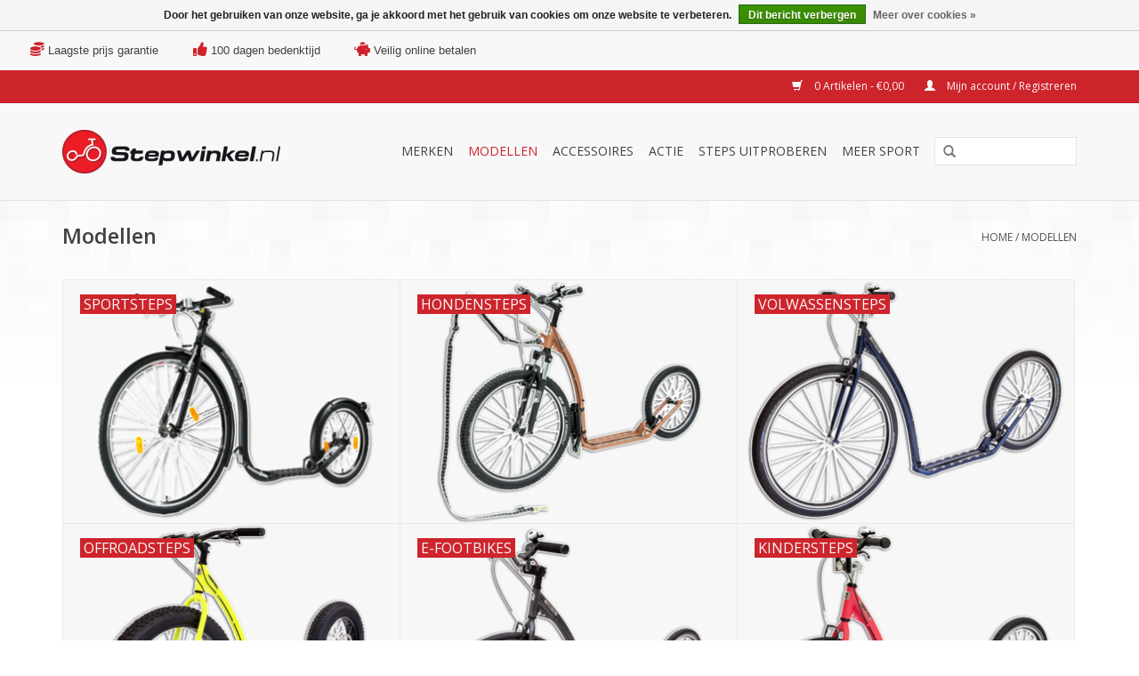

--- FILE ---
content_type: text/html;charset=utf-8
request_url: https://www.stepwinkel.nl/modellen/
body_size: 5356
content:
<!DOCTYPE html>
<html lang="nl">
  <head>
    <meta charset="utf-8"/>
<!-- [START] 'blocks/head.rain' -->
<!--

  (c) 2008-2026 Lightspeed Netherlands B.V.
  http://www.lightspeedhq.com
  Generated: 20-01-2026 @ 01:40:35

-->
<link rel="canonical" href="https://www.stepwinkel.nl/modellen/"/>
<link rel="alternate" href="https://www.stepwinkel.nl/index.rss" type="application/rss+xml" title="Nieuwe producten"/>
<link href="https://cdn.webshopapp.com/assets/cookielaw.css?2025-02-20" rel="stylesheet" type="text/css"/>
<meta name="robots" content="noodp,noydir"/>
<meta name="google-site-verification" content="0hHV-0fr2Dep1C6_bf5aTuO01QUjFPoDUplt4ovaUww"/>
<meta property="og:url" content="https://www.stepwinkel.nl/modellen/?source=facebook"/>
<meta property="og:site_name" content="Stepwinkel.nl"/>
<meta property="og:title" content="Modellen"/>
<meta property="og:description" content="Over Stepwinkel: <br />
Stepwinkel is al sinds 1997 gespecialiseerd in het leveren van steps, en in de jaren hierna hebben we het assortiment steeds verder uitgebrei"/>
<!--[if lt IE 9]>
<script src="https://cdn.webshopapp.com/assets/html5shiv.js?2025-02-20"></script>
<![endif]-->
<!-- [END] 'blocks/head.rain' -->
    <title>Modellen - Stepwinkel.nl</title>
    <meta name="description" content="Over Stepwinkel: <br />
Stepwinkel is al sinds 1997 gespecialiseerd in het leveren van steps, en in de jaren hierna hebben we het assortiment steeds verder uitgebrei" />
    <meta name="keywords" content="Modellen, Stepwinkel, stepshop, footbike, step, step kopen, stepkopen, step winkel, kickbike, kostka, kickbike kopen, steppen, step shop" />
    <meta http-equiv="X-UA-Compatible" content="IE=edge,chrome=1">
    <meta name="viewport" content="width=device-width, initial-scale=1.0">
    <meta name="apple-mobile-web-app-capable" content="yes">
    <meta name="apple-mobile-web-app-status-bar-style" content="black">

    <link rel="shortcut icon" href="https://cdn.webshopapp.com/shops/283029/themes/162178/assets/favicon.ico?20251009101257" type="image/x-icon" />
    <link href='//fonts.googleapis.com/css?family=Open%20Sans:400,300,600' rel='stylesheet' type='text/css'>
    <link href='//fonts.googleapis.com/css?family=Open%20Sans:400,300,600' rel='stylesheet' type='text/css'>
    <link rel="shortcut icon" href="https://cdn.webshopapp.com/shops/283029/themes/162178/assets/favicon.ico?20251009101257" type="image/x-icon" /> 
    <link rel="stylesheet" href="https://cdn.webshopapp.com/shops/283029/themes/162178/assets/bootstrap-min.css?2025100910185920200721123212" />
    <link rel="stylesheet" href="https://cdn.webshopapp.com/shops/283029/themes/162178/assets/style.css?2025100910185920200721123212" />    
    <link rel="stylesheet" href="https://cdn.webshopapp.com/shops/283029/themes/162178/assets/settings.css?2025100910185920200721123212" />  
    <link rel="stylesheet" href="https://cdn.webshopapp.com/assets/gui-2-0.css?2025-02-20" />
    <link rel="stylesheet" href="https://cdn.webshopapp.com/assets/gui-responsive-2-0.css?2025-02-20" />   
    <link rel="stylesheet" href="https://cdn.webshopapp.com/shops/283029/themes/162178/assets/custom.css?2025100910185920200721123212" />
        
    <script src="https://cdn.webshopapp.com/assets/jquery-1-9-1.js?2025-02-20"></script>
    <script src="https://cdn.webshopapp.com/assets/jquery-ui-1-10-1.js?2025-02-20"></script>
   
    <script type="text/javascript" src="https://cdn.webshopapp.com/shops/283029/themes/162178/assets/global.js?2025100910185920200721123212"></script>
		<script type="text/javascript" src="https://cdn.webshopapp.com/shops/283029/themes/162178/assets/bootstrap-min.js?2025100910185920200721123212"></script>
    <script type="text/javascript" src="https://cdn.webshopapp.com/shops/283029/themes/162178/assets/jcarousel.js?2025100910185920200721123212"></script>
    <script type="text/javascript" src="https://cdn.webshopapp.com/assets/gui.js?2025-02-20"></script>
    <script type="text/javascript" src="https://cdn.webshopapp.com/assets/gui-responsive-2-0.js?2025-02-20"></script>
    <script type="text/javascript" src="https://cdn.webshopapp.com/shops/283029/themes/162178/assets/share42.js?2025100910185920200721123212"></script>
    <script src="https://kit.fontawesome.com/061a82c99c.js" crossorigin="anonymous"></script>
        
    <!--[if lt IE 9]>
    <link rel="stylesheet" href="https://cdn.webshopapp.com/shops/283029/themes/162178/assets/style-ie.css?2025100910185920200721123212" />
    <![endif]-->
    <link rel="stylesheet" media="print" href="https://cdn.webshopapp.com/shops/283029/themes/162178/assets/print-min.css?2025100910185920200721123212" />
  </head>
  <body>
    <header>
      <div class="topnav">
        <div class="usp-container">   
         	<div class="item-usp">
              <a href="https://www.stepwinkel.nl/service/onze-garanties" title="Laagste prijs garantie">
                 <i class="fas fa-coins"></i>
                 <span>Laagste prijs garantie</span>
              </a>
          </div>
          <div class="item-usp">
              <a href="https://www.stepwinkel.nl/service/onze-garanties" title="100 dagen bedenktijd">
                  <i class="fas fa-thumbs-up"></i>
                	<span>100 dagen bedenktijd</span> 
              </a>
          </div>
          <div class="item-usp">
              <a href="https://www.stepwinkel.nl/service/onze-garanties" title="Veilig online betalen">
                  <i class="fas fa-piggy-bank"></i>
                	<span>Veilig online betalen</span> 
              </a>
          </div>
    		</div>
        <div class="container">
                    <div class="right">
            <a href="https://www.stepwinkel.nl/cart/" title="Winkelwagen" class="cart"> 
              <span class="glyphicon glyphicon-shopping-cart"></span>
              0 Artikelen - €0,00
            </a>
            <a href="https://www.stepwinkel.nl/account/" title="Mijn account" class="my-account">
              <span class="glyphicon glyphicon-user"></span>
                            Mijn account / Registreren
                          </a>
          </div>
        </div>
      </div>
      <div class="navigation container">
        <div class="align">
          <ul class="burger">
            <img src="https://cdn.webshopapp.com/shops/283029/themes/162178/assets/hamburger.png?2025100910185920200721123212" width="32" height="32" alt="Menu">
          </ul>

                      <div class="vertical logo">
              <a href="https://www.stepwinkel.nl/" title="Stepwinkel.nl">
                <img src="https://cdn.webshopapp.com/shops/283029/themes/162178/assets/logo.png?20251009101257" alt="Stepwinkel.nl" />
              </a>
            </div>
          
          <nav class="nonbounce desktop vertical">
            <form action="https://www.stepwinkel.nl/search/" method="get" id="formSearch">
              <input type="text" name="q" autocomplete="off"  value=""/>
              <span onclick="$('#formSearch').submit();" title="Zoeken" class="glyphicon glyphicon-search"></span>
            </form>
            <ul>
              <!-- <li class="item home ">
                <a class="itemLink" href="https://www.stepwinkel.nl/">Home</a>
              </li> -->
                                          <li class="item sub">
                <a class="itemLink" href="https://www.stepwinkel.nl/merken/" title="Merken">Merken</a>
                                <span class="glyphicon glyphicon-play"></span>
                <ul class="subnav">
                                    <li class="subitem">
                    <a class="subitemLink" href="https://www.stepwinkel.nl/merken/kostka/" title="Kostka">Kostka</a>
                                        <ul class="subnav">
                                            <li class="subitem">
                        <a class="subitemLink" href="https://www.stepwinkel.nl/merken/kostka/e-footbikes/" title="e-Footbikes">e-Footbikes</a>
                      </li>
                                            <li class="subitem">
                        <a class="subitemLink" href="https://www.stepwinkel.nl/merken/kostka/hill/" title="Hill">Hill</a>
                      </li>
                                            <li class="subitem">
                        <a class="subitemLink" href="https://www.stepwinkel.nl/merken/kostka/mushing/" title="Mushing">Mushing</a>
                      </li>
                                            <li class="subitem">
                        <a class="subitemLink" href="https://www.stepwinkel.nl/merken/kostka/racer/" title="Racer">Racer</a>
                      </li>
                                            <li class="subitem">
                        <a class="subitemLink" href="https://www.stepwinkel.nl/merken/kostka/tour/" title="Tour">Tour</a>
                      </li>
                                            <li class="subitem">
                        <a class="subitemLink" href="https://www.stepwinkel.nl/merken/kostka/travel/" title="Travel">Travel</a>
                      </li>
                                            <li class="subitem">
                        <a class="subitemLink" href="https://www.stepwinkel.nl/merken/kostka/trip/" title="Trip">Trip</a>
                      </li>
                                            <li class="subitem">
                        <a class="subitemLink" href="https://www.stepwinkel.nl/merken/kostka/twenty/" title="Twenty">Twenty</a>
                      </li>
                                            <li class="subitem">
                        <a class="subitemLink" href="https://www.stepwinkel.nl/merken/kostka/street/" title="Street">Street</a>
                      </li>
                                            <li class="subitem">
                        <a class="subitemLink" href="https://www.stepwinkel.nl/merken/kostka/fold/" title="Fold">Fold</a>
                      </li>
                                          </ul>
                                      </li>
                                    <li class="subitem">
                    <a class="subitemLink" href="https://www.stepwinkel.nl/merken/morxes/" title="Morxes">Morxes</a>
                                      </li>
                                    <li class="subitem">
                    <a class="subitemLink" href="https://www.stepwinkel.nl/merken/lopifit/" title="Lopifit">Lopifit</a>
                                      </li>
                                    <li class="subitem">
                    <a class="subitemLink" href="https://www.stepwinkel.nl/merken/crussis/" title="Crussis">Crussis</a>
                                      </li>
                                    <li class="subitem">
                    <a class="subitemLink" href="https://www.stepwinkel.nl/merken/esla/" title="Esla">Esla</a>
                                      </li>
                                    <li class="subitem">
                    <a class="subitemLink" href="https://www.stepwinkel.nl/merken/jd-bug/" title="JD Bug">JD Bug</a>
                                      </li>
                                    <li class="subitem">
                    <a class="subitemLink" href="https://www.stepwinkel.nl/merken/kickbike/" title="Kickbike">Kickbike</a>
                                      </li>
                                    <li class="subitem">
                    <a class="subitemLink" href="https://www.stepwinkel.nl/merken/mibo/" title="Mibo">Mibo</a>
                                      </li>
                                    <li class="subitem">
                    <a class="subitemLink" href="https://www.stepwinkel.nl/merken/yedoo/" title="Yedoo">Yedoo</a>
                                      </li>
                                    <li class="subitem">
                    <a class="subitemLink" href="https://www.stepwinkel.nl/merken/scoot-and-ride/" title="Scoot and Ride">Scoot and Ride</a>
                                      </li>
                                    <li class="subitem">
                    <a class="subitemLink" href="https://www.stepwinkel.nl/merken/move/" title="Move">Move</a>
                                      </li>
                                    <li class="subitem">
                    <a class="subitemLink" href="https://www.stepwinkel.nl/merken/slamm/" title="Slamm">Slamm</a>
                                      </li>
                                    <li class="subitem">
                    <a class="subitemLink" href="https://www.stepwinkel.nl/merken/mgp/" title="MGP">MGP</a>
                                      </li>
                                    <li class="subitem">
                    <a class="subitemLink" href="https://www.stepwinkel.nl/merken/streetsurfing/" title="Streetsurfing">Streetsurfing</a>
                                      </li>
                                  </ul>
                              </li>
                            <li class="item sub active">
                <a class="itemLink" href="https://www.stepwinkel.nl/modellen/" title="Modellen">Modellen</a>
                                <span class="glyphicon glyphicon-play"></span>
                <ul class="subnav">
                                    <li class="subitem">
                    <a class="subitemLink" href="https://www.stepwinkel.nl/sportsteps/" title="Sportsteps">Sportsteps</a>
                                      </li>
                                    <li class="subitem">
                    <a class="subitemLink" href="https://www.stepwinkel.nl/modellen/hondensteps/" title="Hondensteps">Hondensteps</a>
                                      </li>
                                    <li class="subitem">
                    <a class="subitemLink" href="https://www.stepwinkel.nl/modellen/volwassensteps/" title="Volwassensteps">Volwassensteps</a>
                                      </li>
                                    <li class="subitem">
                    <a class="subitemLink" href="https://www.stepwinkel.nl/modellen/offroadsteps/" title="Offroadsteps">Offroadsteps</a>
                                      </li>
                                    <li class="subitem">
                    <a class="subitemLink" href="https://www.stepwinkel.nl/modellen/e-footbikes/" title="e-Footbikes">e-Footbikes</a>
                                      </li>
                                    <li class="subitem">
                    <a class="subitemLink" href="https://www.stepwinkel.nl/modellen/kindersteps/" title="Kindersteps">Kindersteps</a>
                                      </li>
                                    <li class="subitem">
                    <a class="subitemLink" href="https://www.stepwinkel.nl/modellen/vouwsteps/" title="Vouwsteps">Vouwsteps</a>
                                      </li>
                                    <li class="subitem">
                    <a class="subitemLink" href="https://www.stepwinkel.nl/modellen/loopfietsen-loopsteps/" title="Loopfietsen/ loopsteps">Loopfietsen/ loopsteps</a>
                                      </li>
                                    <li class="subitem">
                    <a class="subitemLink" href="https://www.stepwinkel.nl/modellen/lopifit/" title="Lopifit">Lopifit</a>
                                      </li>
                                    <li class="subitem">
                    <a class="subitemLink" href="https://www.stepwinkel.nl/modellen/stuntsteps/" title="Stuntsteps">Stuntsteps</a>
                                      </li>
                                    <li class="subitem">
                    <a class="subitemLink" href="https://www.stepwinkel.nl/modellen/vouwstepjes/" title="Vouwstepjes">Vouwstepjes</a>
                                      </li>
                                    <li class="subitem">
                    <a class="subitemLink" href="https://www.stepwinkel.nl/modellen/skates-en-rolschaatsen/" title="Skates en Rolschaatsen">Skates en Rolschaatsen</a>
                                      </li>
                                    <li class="subitem">
                    <a class="subitemLink" href="https://www.stepwinkel.nl/modellen/skateboards/" title="Skateboards">Skateboards</a>
                                      </li>
                                  </ul>
                              </li>
                            <li class="item sub">
                <a class="itemLink" href="https://www.stepwinkel.nl/accessoires/" title="Accessoires">Accessoires</a>
                                <span class="glyphicon glyphicon-play"></span>
                <ul class="subnav">
                                    <li class="subitem">
                    <a class="subitemLink" href="https://www.stepwinkel.nl/accessoires/adapters/" title="Adapters">Adapters</a>
                                      </li>
                                    <li class="subitem">
                    <a class="subitemLink" href="https://www.stepwinkel.nl/accessoires/bidons-bidonhouders/" title="Bidons &amp; Bidonhouders">Bidons &amp; Bidonhouders</a>
                                      </li>
                                    <li class="subitem">
                    <a class="subitemLink" href="https://www.stepwinkel.nl/accessoires/fiets-stepcomputers/" title="Fiets/ Stepcomputers">Fiets/ Stepcomputers</a>
                                      </li>
                                    <li class="subitem">
                    <a class="subitemLink" href="https://www.stepwinkel.nl/accessoires/handvatten-bar-ends/" title="Handvatten &amp; Bar Ends">Handvatten &amp; Bar Ends</a>
                                      </li>
                                    <li class="subitem">
                    <a class="subitemLink" href="https://www.stepwinkel.nl/accessoires/klickfix/" title="KLICKfix">KLICKfix</a>
                                      </li>
                                    <li class="subitem">
                    <a class="subitemLink" href="https://www.stepwinkel.nl/accessoires/onderdelen/" title="Onderdelen">Onderdelen</a>
                                      </li>
                                    <li class="subitem">
                    <a class="subitemLink" href="https://www.stepwinkel.nl/accessoires/overig/" title="Overig">Overig</a>
                                      </li>
                                    <li class="subitem">
                    <a class="subitemLink" href="https://www.stepwinkel.nl/accessoires/spatborden/" title="Spatborden">Spatborden</a>
                                      </li>
                                    <li class="subitem">
                    <a class="subitemLink" href="https://www.stepwinkel.nl/accessoires/standaards/" title="Standaards">Standaards</a>
                                      </li>
                                    <li class="subitem">
                    <a class="subitemLink" href="https://www.stepwinkel.nl/accessoires/sloten/" title="Sloten">Sloten</a>
                                      </li>
                                    <li class="subitem">
                    <a class="subitemLink" href="https://www.stepwinkel.nl/accessoires/verlichting/" title="Verlichting">Verlichting</a>
                                      </li>
                                    <li class="subitem">
                    <a class="subitemLink" href="https://www.stepwinkel.nl/accessoires/zadels/" title="Zadels">Zadels</a>
                                      </li>
                                  </ul>
                              </li>
                            <li class="item">
                <a class="itemLink" href="https://www.stepwinkel.nl/actie/" title="Actie">Actie</a>
                              </li>
                            <li class="item">
                <a class="itemLink" href="https://www.stepwinkel.nl/steps-uitproberen/" title="Steps uitproberen">Steps uitproberen</a>
                              </li>
                            <li class="item sub">
                <a class="itemLink" href="https://www.stepwinkel.nl/meer-sport/" title="Meer sport">Meer sport</a>
                                <span class="glyphicon glyphicon-play"></span>
                <ul class="subnav">
                                    <li class="subitem">
                    <a class="subitemLink" href="https://www.stepwinkel.nl/meer-sport/teamsporten/" title="Teamsporten">Teamsporten</a>
                                      </li>
                                    <li class="subitem">
                    <a class="subitemLink" href="https://www.stepwinkel.nl/meer-sport/shoefresh/" title="Shoefresh">Shoefresh</a>
                                      </li>
                                  </ul>
                              </li>
                                        
                          </ul>
            <span class="glyphicon glyphicon-remove"></span>  
          </nav>
        </div>
      </div>
    </header>
    
    <div class="wrapper">
      <div class="container content">
                <div class="page-title row">
  <div class="col-sm-6 col-md-6">
    <h1>Modellen</h1>
  </div>
  <div class="col-sm-6 col-md-6 breadcrumbs text-right">
    <a href="https://www.stepwinkel.nl/" title="Home">Home</a>
        / <a href="https://www.stepwinkel.nl/modellen/">Modellen</a>
      </div>  
  </div>

<div class="categories row">
  <div class="col-md-12">
        <div class="category col-sm-4 col-md-4">
  <a href="https://www.stepwinkel.nl/sportsteps/">
                <img src="https://cdn.webshopapp.com/shops/283029/files/397433392/380x275x2/sportsteps.jpg" width="380" height="275" alt="Sportsteps" title="Sportsteps" />
              <div>
 			<span class="title">
        Sportsteps
      </span> 
          </div>
  </a>
</div>        <div class="category col-sm-4 col-md-4">
  <a href="https://www.stepwinkel.nl/modellen/hondensteps/">
                <img src="https://cdn.webshopapp.com/shops/283029/files/320121516/380x275x2/hondensteps.jpg" width="380" height="275" alt="Hondensteps" title="Hondensteps" />
              <div>
 			<span class="title">
        Hondensteps
      </span> 
          </div>
  </a>
</div>        <div class="category col-sm-4 col-md-4">
  <a href="https://www.stepwinkel.nl/modellen/volwassensteps/">
                <img src="https://cdn.webshopapp.com/shops/283029/files/320133081/380x275x2/volwassensteps.jpg" width="380" height="275" alt="Volwassensteps" title="Volwassensteps" />
              <div>
 			<span class="title">
        Volwassensteps
      </span> 
          </div>
  </a>
</div>        <div class="category col-sm-4 col-md-4">
  <a href="https://www.stepwinkel.nl/modellen/offroadsteps/">
                <img src="https://cdn.webshopapp.com/shops/283029/files/320121350/380x275x2/offroadsteps.jpg" width="380" height="275" alt="Offroadsteps" title="Offroadsteps" />
              <div>
 			<span class="title">
        Offroadsteps
      </span> 
          </div>
  </a>
</div>        <div class="category col-sm-4 col-md-4">
  <a href="https://www.stepwinkel.nl/modellen/e-footbikes/">
                <img src="https://cdn.webshopapp.com/shops/283029/files/320133937/380x275x2/e-footbikes.jpg" width="380" height="275" alt="e-Footbikes" title="e-Footbikes" />
              <div>
 			<span class="title">
        e-Footbikes
      </span> 
          </div>
  </a>
</div>        <div class="category col-sm-4 col-md-4">
  <a href="https://www.stepwinkel.nl/modellen/kindersteps/">
                <img src="https://cdn.webshopapp.com/shops/283029/files/320132065/380x275x2/kindersteps.jpg" width="380" height="275" alt="Kindersteps" title="Kindersteps" />
              <div>
 			<span class="title">
        Kindersteps
      </span> 
          </div>
  </a>
</div>        <div class="category col-sm-4 col-md-4">
  <a href="https://www.stepwinkel.nl/modellen/vouwsteps/">
                <img src="https://cdn.webshopapp.com/shops/283029/files/320125833/380x275x2/vouwsteps.jpg" width="380" height="275" alt="Vouwsteps" title="Vouwsteps" />
              <div>
 			<span class="title">
        Vouwsteps
      </span> 
          </div>
  </a>
</div>        <div class="category col-sm-4 col-md-4">
  <a href="https://www.stepwinkel.nl/modellen/loopfietsen-loopsteps/">
                <img src="https://cdn.webshopapp.com/shops/283029/files/475911036/380x275x2/loopfietsen-loopsteps.jpg" width="380" height="275" alt="Loopfietsen/ loopsteps" title="Loopfietsen/ loopsteps" />
              <div>
 			<span class="title">
        Loopfietsen/ loopsteps
      </span> 
          </div>
  </a>
</div>        <div class="category col-sm-4 col-md-4">
  <a href="https://www.stepwinkel.nl/modellen/lopifit/">
                <img src="https://cdn.webshopapp.com/shops/283029/files/460641579/380x275x2/lopifit.jpg" width="380" height="275" alt="Lopifit" title="Lopifit" />
              <div>
 			<span class="title">
        Lopifit
      </span> 
          </div>
  </a>
</div>        <div class="category col-sm-4 col-md-4">
  <a href="https://www.stepwinkel.nl/modellen/stuntsteps/">
                <img src="https://cdn.webshopapp.com/shops/283029/files/454366686/380x275x2/stuntsteps.jpg" width="380" height="275" alt="Stuntsteps" title="Stuntsteps" />
              <div>
 			<span class="title">
        Stuntsteps
      </span> 
          </div>
  </a>
</div>        <div class="category col-sm-4 col-md-4">
  <a href="https://www.stepwinkel.nl/modellen/vouwstepjes/">
                <img src="https://cdn.webshopapp.com/shops/283029/files/397434842/380x275x2/vouwstepjes.jpg" width="380" height="275" alt="Vouwstepjes" title="Vouwstepjes" />
              <div>
 			<span class="title">
        Vouwstepjes
      </span> 
          </div>
  </a>
</div>        <div class="category col-sm-4 col-md-4">
  <a href="https://www.stepwinkel.nl/modellen/skates-en-rolschaatsen/">
                <img src="https://cdn.webshopapp.com/shops/283029/files/405905674/380x275x2/skates-en-rolschaatsen.jpg" width="380" height="275" alt="Skates en Rolschaatsen" title="Skates en Rolschaatsen" />
              <div>
 			<span class="title">
        Skates en Rolschaatsen
      </span> 
          </div>
  </a>
</div>        <div class="category col-sm-4 col-md-4">
  <a href="https://www.stepwinkel.nl/modellen/skateboards/">
                <img src="https://cdn.webshopapp.com/shops/283029/files/460645667/380x275x2/skateboards.jpg" width="380" height="275" alt="Skateboards" title="Skateboards" />
              <div>
 			<span class="title">
        Skateboards
      </span> 
          </div>
  </a>
</div>      </div>
</div>      </div>
      
      <footer>
        <hr class="full-width" />
        <div class="container">
          <div class="social row">
            
                        <div class="social-media col-xs-12 col-md-12  text-center">
              <div class="inline-block relative">
                <a href="https://www.facebook.com/stepwinkel" class="social-icon facebook" target="_blank"></a>                                                                                                <a href="https://www.instagram.com/stepwinkel/" class="social-icon instagram" target="_blank" title="Instagram Stepwinkel.nl"></a>                
                              </div>
            </div>
                      </div>
          <hr class="full-width" />
          <div class="links row">
            <div class="col-xs-12 col-sm-3 col-md-3">
                <label class="footercollapse" for="_1">
                  <strong>Klantenservice</strong>
                  <span class="glyphicon glyphicon-chevron-down hidden-sm hidden-md hidden-lg"></span></label>
                    <input class="footercollapse_input hidden-md hidden-lg hidden-sm" id="_1" type="checkbox">
                    <div class="list">
  
                  <ul class="no-underline no-list-style">
                                                <li><a href="https://www.stepwinkel.nl/service/about/" title="Over ons" >Over ons</a>
                        </li>
                                                <li><a href="https://www.stepwinkel.nl/service/onze-garanties/" title="Onze garanties" >Onze garanties</a>
                        </li>
                                                <li><a href="https://www.stepwinkel.nl/service/general-terms-conditions/" title="Algemene voorwaarden" >Algemene voorwaarden</a>
                        </li>
                                                <li><a href="https://www.stepwinkel.nl/service/disclaimer/" title="Disclaimer" >Disclaimer</a>
                        </li>
                                                <li><a href="https://www.stepwinkel.nl/service/privacy-policy/" title="Privacy Policy" >Privacy Policy</a>
                        </li>
                                                <li><a href="https://www.stepwinkel.nl/service/payment-methods/" title="Betaalmethoden" >Betaalmethoden</a>
                        </li>
                                                <li><a href="https://www.stepwinkel.nl/service/shipping-returns/" title="Verzenden &amp; retourneren" >Verzenden &amp; retourneren</a>
                        </li>
                                                <li><a href="https://www.stepwinkel.nl/service/" title="Openingstijden &amp; contact winkel" >Openingstijden &amp; contact winkel</a>
                        </li>
                                                <li><a href="https://www.stepwinkel.nl/sitemap/" title="Sitemap" >Sitemap</a>
                        </li>
                                            </ul>
                  </div> 
             
            </div>     
       
            
            <div class="col-xs-12 col-sm-3 col-md-3">
          <label class="footercollapse" for="_2">
                  <strong>Producten</strong>
                  <span class="glyphicon glyphicon-chevron-down hidden-sm hidden-md hidden-lg"></span></label>
                    <input class="footercollapse_input hidden-md hidden-lg hidden-sm" id="_2" type="checkbox">
                    <div class="list">
              <ul>
                <li><a href="https://www.stepwinkel.nl/collection/" title="Alle producten">Alle producten</a></li>
                <li><a href="https://www.stepwinkel.nl/collection/?sort=newest" title="Nieuwe producten">Nieuwe producten</a></li>
                <li><a href="https://www.stepwinkel.nl/collection/offers/" title="Aanbiedingen">Aanbiedingen</a></li>
                                <li><a href="https://www.stepwinkel.nl/tags/" title="Tags">Tags</a></li>                <li><a href="https://www.stepwinkel.nl/index.rss" title="RSS-feed">RSS-feed</a></li>
              </ul>
            </div>
            </div>
            
            <div class="col-xs-12 col-sm-3 col-md-3">
              <label class="footercollapse" for="_3">
                  <strong>
                                Mijn account
                              </strong>
                  <span class="glyphicon glyphicon-chevron-down hidden-sm hidden-md hidden-lg"></span></label>
                    <input class="footercollapse_input hidden-md hidden-lg hidden-sm" id="_3" type="checkbox">
                    <div class="list">
            
           
              <ul>
                                <li><a href="https://www.stepwinkel.nl/account/" title="Registreren">Registreren</a></li>
                                <li><a href="https://www.stepwinkel.nl/account/orders/" title="Mijn bestellingen">Mijn bestellingen</a></li>
                                <li><a href="https://www.stepwinkel.nl/account/wishlist/" title="Mijn verlanglijst">Mijn verlanglijst</a></li>
                              </ul>
            </div>
            </div>
            <div class="col-xs-12 col-sm-3 col-md-3">
                 <label class="footercollapse" for="_4">
                  <strong>Stepwinkel.nl </strong>
                  <span class="glyphicon glyphicon-chevron-down hidden-sm hidden-md hidden-lg"></span></label>
                    <input class="footercollapse_input hidden-md hidden-lg hidden-sm" id="_4" type="checkbox">
                    <div class="list">
              
              
              
              <span class="contact-description">Openingstijden: Zie klantenservice/contact <p> Meer dan 15 jaar ervaring! <p> Snelle levering aan huis, of rijklaar afhalen in onze winkel. <p></span>                            <div class="contact">
                <span class="glyphicon glyphicon-earphone"></span>
                038-7856883 of 06-44584157
              </div>
                                          <div class="contact">
                <span class="glyphicon glyphicon-envelope"></span>
                <a href="/cdn-cgi/l/email-protection#0c65626a634c7f78697c7b6562676960226260" title="Email"><span class="__cf_email__" data-cfemail="365f5850597645425346415f585d535a18585a">[email&#160;protected]</span></a>
              </div>
                                                     <div class="contact">
                  <span class="fab fa-whatsapp"></span>
                  +31644584157
                </div>
                            </div>
              
                                                        <div class="hallmarks">
                                <a href="https://www.keurmerk.info/nl/consumenten/webwinkel/?key=15053" title="Webshop Keurmerk" target="_blank">
                                    <img src="https://sys.keurmerk.info/Resources/Logo/logo_a_medium.png?l=nl" alt="Webshop Keurmerk" title="Webshop Keurmerk" width="50%" />
                                  </a>
                 
              </div>
                          </div>
          </div>
          <hr class="full-width" />
        </div>
        <div class="copyright-payment">
          <div class="container">
            <div class="row">
              <div class="copyright col-md-6">
                © Copyright 2026 Stepwinkel.nl 
               <!--                 - Powered by
                                <a href="https://www.lightspeedhq.nl/" title="Lightspeed" target="_blank">Lightspeed</a>
                                                -->
              </div>
              <div class="payments col-md-6 text-right">
                                <a href="https://www.stepwinkel.nl/service/payment-methods/" title="Betaalmethoden">
                  <img src="https://cdn.webshopapp.com/assets/icon-payment-pin.png?2025-02-20" alt="Pin" />
                </a>
                                <a href="https://www.stepwinkel.nl/service/payment-methods/" title="Betaalmethoden">
                  <img src="https://cdn.webshopapp.com/assets/icon-payment-cash.png?2025-02-20" alt="Cash" />
                </a>
                                <a href="https://www.stepwinkel.nl/service/payment-methods/" title="Betaalmethoden">
                  <img src="https://cdn.webshopapp.com/assets/icon-payment-banktransfer.png?2025-02-20" alt="Bank transfer" />
                </a>
                              </div>
            </div>
          </div>
        </div>
      </footer>
    </div>
    <!-- [START] 'blocks/body.rain' -->
<script data-cfasync="false" src="/cdn-cgi/scripts/5c5dd728/cloudflare-static/email-decode.min.js"></script><script>
(function () {
  var s = document.createElement('script');
  s.type = 'text/javascript';
  s.async = true;
  s.src = 'https://www.stepwinkel.nl/services/stats/pageview.js';
  ( document.getElementsByTagName('head')[0] || document.getElementsByTagName('body')[0] ).appendChild(s);
})();
</script>
  
<!-- Global site tag (gtag.js) - Google Analytics -->
<script async src="https://www.googletagmanager.com/gtag/js?id=G-JXW2JRP7LV"></script>
<script>
    window.dataLayer = window.dataLayer || [];
    function gtag(){dataLayer.push(arguments);}

        gtag('consent', 'default', {"ad_storage":"granted","ad_user_data":"granted","ad_personalization":"granted","analytics_storage":"granted"});
    
    gtag('js', new Date());
    gtag('config', 'G-JXW2JRP7LV', {
        'currency': 'EUR',
                'country': 'NL'
    });

    </script>
<script>
(function () {
  var s = document.createElement('script');
  s.type = 'text/javascript';
  s.async = true;
  s.src = 'https://components.lightspeed.mollie.com/static/js/lazyload.js';
  ( document.getElementsByTagName('head')[0] || document.getElementsByTagName('body')[0] ).appendChild(s);
})();
</script>
<script>
(function () {
  var s = document.createElement('script');
  s.type = 'text/javascript';
  s.async = true;
  s.src = 'https://app.sendy.nl/embed/api.js';
  ( document.getElementsByTagName('head')[0] || document.getElementsByTagName('body')[0] ).appendChild(s);
})();
</script>
<script>
(function () {
  var s = document.createElement('script');
  s.type = 'text/javascript';
  s.async = true;
  s.src = 'https://app.sendy.nl/embed/lightspeed/connection/f4a1ac1e-73a2-4c6f-8558-9406e26ea2fd/script.js';
  ( document.getElementsByTagName('head')[0] || document.getElementsByTagName('body')[0] ).appendChild(s);
})();
</script>
  <div class="wsa-cookielaw">
      Door het gebruiken van onze website, ga je akkoord met het gebruik van cookies om onze website te verbeteren.
    <a href="https://www.stepwinkel.nl/cookielaw/optIn/" class="wsa-cookielaw-button wsa-cookielaw-button-green" rel="nofollow" title="Dit bericht verbergen">Dit bericht verbergen</a>
    <a href="https://www.stepwinkel.nl/service/privacy-policy/" class="wsa-cookielaw-link" rel="nofollow" title="Meer over cookies">Meer over cookies &raquo;</a>
  </div>
<!-- [END] 'blocks/body.rain' -->
      </body>
</html>

--- FILE ---
content_type: text/javascript;charset=utf-8
request_url: https://www.stepwinkel.nl/services/stats/pageview.js
body_size: -413
content:
// SEOshop 20-01-2026 01:40:37